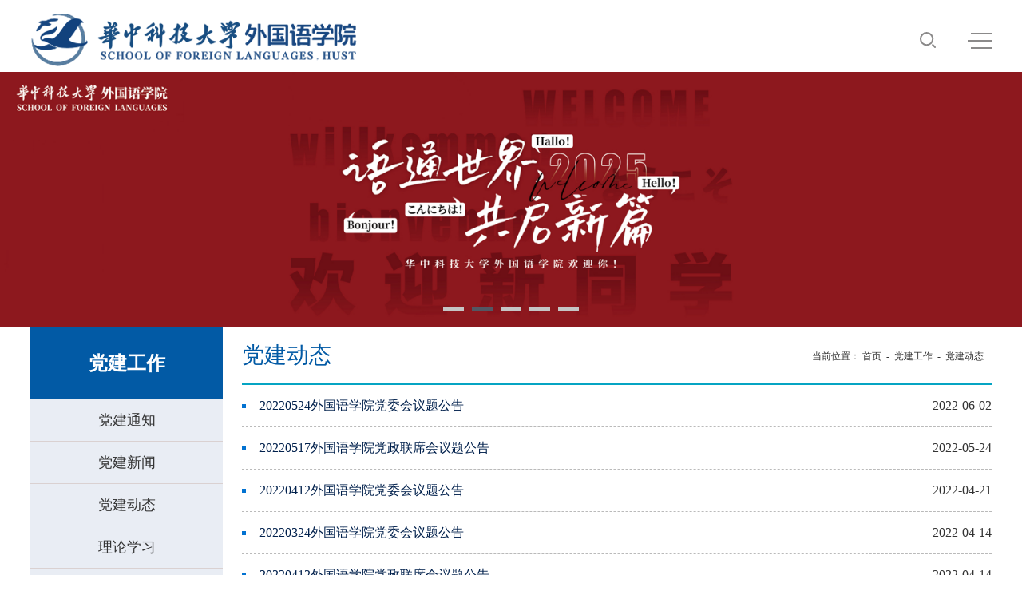

--- FILE ---
content_type: text/html
request_url: https://sfl.hust.edu.cn/djgz/djdt/8.htm
body_size: 6162
content:
<!DOCTYPE html>
<html>

    <head>
        <meta charset="utf-8" />
        <meta content="IE=edge" http-equiv="X-UA-Compatible">
        <meta name="viewport" content="width=device-width, initial-scale=1">
        <meta name="renderer" content="webkit">
        <meta content="IE=edge,chrome=1" http-equiv="X-UA-Compatible">
        
        <title>党建动态</title><META Name="keywords" Content="外国语学院,党建动态" />

        <link rel="icon" href="../../img/logo-32.ico" type="image/x-icon">
        <link rel="shortcut icon" href="../../img/logo-32.ico" type="image/x-icon">
        
        <link rel="stylesheet" href="../../css/base.css" />
        <link rel="stylesheet" href="../../css/style.css" />
        <link rel="stylesheet" type="text/css" href="../../css/media.css" />

        <script type="text/javascript" src="../../js/jquery.min.js"></script>
        <script type="text/javascript" src="../../js/set.js"></script>
        <script type="text/javascript" src="../../js/jquery.SuperSlide.js"></script>

    <!--Announced by Visual SiteBuilder 9-->
<link rel="stylesheet" type="text/css" href="../../_sitegray/_sitegray_d.css" />
<script language="javascript" src="../../_sitegray/_sitegray.js"></script>
<!-- CustomerNO:7765626265723230747f4757535b574200000001475c -->
<link rel="stylesheet" type="text/css" href="../../list.vsb.css" />
<script type="text/javascript" src="/system/resource/js/counter.js"></script>
<script type="text/javascript">_jsq_(1010,'/list.jsp',-1,1922438694)</script>
</head>

    <body>


        <!-- 头部 -->
        <div class="header">
            <div class="wal flex">

                <div class="logo ">
<!-- 网站logo图片地址请在本组件"内容配置-网站logo"处填写 -->
<a href="../../index.htm" title="外国语（新）"> <img src="../../img/name_logo_1003.png"></a></div>
                <div class="logo_right clearfix">
                    <div class="top_link fr"><script language="javascript" src="/system/resource/js/dynclicks.js"></script><script language="javascript" src="/system/resource/js/openlink.js"></script></div>
                    <div class="clear"></div>
                    <div class="search fr"><script type="text/javascript">
    function _nl_ys_check(){
        
        var keyword = document.getElementById('showkeycode1068128').value;
        if(keyword==null||keyword==""){
            alert("请输入你要检索的内容！");
            return false;
        }
        if(window.toFF==1)
        {
            document.getElementById("lucenenewssearchkey1068128").value = Simplized(keyword );
        }else
        {
            document.getElementById("lucenenewssearchkey1068128").value = keyword;            
        }
        var  base64 = new Base64();
        document.getElementById("lucenenewssearchkey1068128").value = base64.encode(document.getElementById("lucenenewssearchkey1068128").value);
        new VsbFormFunc().disableAutoEnable(document.getElementById("showkeycode1068128"));
        return true;
    } 
</script>
<form action="../../ss.jsp?wbtreeid=1010" method="post" id="au2a" name="au2a" onsubmit="return _nl_ys_check()" style="display: inline">
 <input type="hidden" id="lucenenewssearchkey1068128" name="lucenenewssearchkey" value=""><input type="hidden" id="_lucenesearchtype1068128" name="_lucenesearchtype" value="1"><input type="hidden" id="searchScope1068128" name="searchScope" value="0">
 <input name="showkeycode" id="showkeycode1068128" placeholder="请输入检索关键词..." class="inp" />
 <input type="submit" class="sub" value="搜索" />

</form><script language="javascript" src="/system/resource/js/base64.js"></script><script language="javascript" src="/system/resource/js/formfunc.js"></script>
</div>
                </div>
            </div>
        </div>
        <!--end-->

        <div class="navwrap">
            <div class="wal">
                <ul class="clearfix nav">    <li class="v1">
        <a href="../../index.htm">首页<span>Home</span></a>
    </li>
    <li class="v1">
        <a href="../../xygk/xyjj.htm">学院概况<span>About Us</span></a>
            <div class="down">
                <dl>
                        <dd><a href="../../xygk/xyjj.htm" class="s1">学院简介</a></dd>
                        <dd><a href="../../xygk/xrld.htm" class="s1">现任领导</a></dd>
                        <dd><a href="../../xygk/zzjg.htm" class="s1">组织机构</a></dd>
                        <dd><a href="../../xygk/scxz.htm" class="s1">素材下载</a></dd>
                        <dd><a href="../../xygk/lxwm.htm" class="s1">联系我们</a></dd>
                </dl>
            </div>
    </li>
    <li class="v1">
        <a href="../djtz.htm">党建工作<span>Party Affairs</span></a>
            <div class="down">
                <dl>
                        <dd><a href="../djtz.htm" class="s1">党建通知</a></dd>
                        <dd><a href="../djxw.htm" class="s1">党建新闻</a></dd>
                        <dd><a href="../djdt.htm" class="s1">党建动态</a></dd>
                        <dd><a href="../llxx.htm" class="s1">理论学习</a></dd>
                        <dd><a href="../rdxz.htm" class="s1">入党细则</a></dd>
                </dl>
            </div>
    </li>
    <li class="v1">
        <a href="../../szdw/szqk.htm">师资队伍<span>Faculty</span></a>
            <div class="down">
                <dl>
                        <dd><a href="../../szdw/js.htm" class="s1">教授</a></dd>
                        <dd><a href="../../szdw/fjs_fyjy.htm" class="s1">副教授/副研究员</a></dd>
                        <dd><a href="../../szdw/js1.htm" class="s1">讲师</a></dd>
                        <dd><a href="../../szdw/ltx.htm" class="s1">离退休</a></dd>
                </dl>
            </div>
    </li>
    <li class="v1">
        <a href="../../xyxs/yyx.htm">学院系所<span>Departments</span></a>
            <div class="down">
                <dl>
                        <dd><a href="../../xyxs/yyx.htm" class="s1">英语系</a></dd>
                        <dd><a href="../../xyxs/fyx.htm" class="s1">翻译系</a></dd>
                        <dd><a href="../../xyxs/ryx.htm" class="s1">日语系</a></dd>
                        <dd><a href="../../xyxs/dyx.htm" class="s1">德语系</a></dd>
                        <dd><a href="../../xyxs/fyx1.htm" class="s1">法语系</a></dd>
                        <dd><a href="../../xyxs/dxwyx.htm" class="s1">大学外语系</a></dd>
                        <dd><a href="../../xyxs/yywhx.htm" class="s1">语言文化系</a></dd>
                        <dd><a href="../../xyxs/yjzx.htm" class="s1">研究中心</a></dd>
                </dl>
            </div>
    </li>
    <li class="v1">
        <a href="../../bksjy/tzgg.htm">本科生教育<span>Undergraduates</span></a>
            <div class="down">
                <dl>
                        <dd><a href="../../bksjy/tzgg.htm" class="s1">通知公告</a></dd>
                        <dd><a href="../../bksjy/zyjs.htm" class="s1">专业介绍</a></dd>
                        <dd><a href="../../bksjy/jyjxdt.htm" class="s1">教育教学动态</a></dd>
                        <dd><a href="../../bksjy/jyjxcg.htm" class="s1">教育教学成果</a></dd>
                        <dd><a href="../../bksjy/xqkb.htm" class="s1">学期课表</a></dd>
                        <dd><a href="../../bksjy/ksap.htm" class="s1">考试安排</a></dd>
                        <dd><a href="../../bksjy/zlxz.htm" class="s1">资料下载</a></dd>
                </dl>
            </div>
    </li>
    <li class="v1">
        <a href="../../yjsjy/tzgg.htm">研究生教育<span>Postgraduates</span></a>
            <div class="down">
                <dl>
                        <dd><a href="../../yjsjy/tzgg.htm" class="s1">通知公告</a></dd>
                        <dd><a href="../../yjsjy/yjszs.htm" class="s1">研究生招生</a></dd>
                        <dd><a href="../../yjsjy/jyjxdt.htm" class="s1">教育教学动态</a></dd>
                        <dd><a href="../../yjsjy/jyjxcg.htm" class="s1">教育教学成果</a></dd>
                        <dd><a href="../../yjsjy/zlxz.htm" class="s1">资料下载</a></dd>
                </dl>
            </div>
    </li>
    <li class="v1">
        <a href="../../kyws/xstz.htm">科研外事<span>Research Affairs</span></a>
            <div class="down">
                <dl>
                        <dd><a href="../../kyws/xstz.htm" class="s1">学术通知</a></dd>
                        <dd><a href="../../kyws/xsdt.htm" class="s1">学术动态</a></dd>
                        <dd><a href="../../kyws/xscg.htm" class="s1">学术成果</a></dd>
                        <dd><a href="../../kyws/gjjl.htm" class="s1">国际交流</a></dd>
                </dl>
            </div>
    </li>
    <li class="v1">
        <a href="../../xsgz/xgdt.htm">学生工作<span>Student Affairs</span></a>
            <div class="down">
                <dl>
                        <dd><a href="../../xsgz/xgdt.htm" class="s1">学工动态</a></dd>
                        <dd><a href="../../xsgz/xzfc.htm" class="s1">学子风采</a></dd>
                        <dd><a href="../../xsgz/jyzx.htm" class="s1">就业资讯</a></dd>
                        <dd><a href="../../xsgz/jdkb.htm" class="s1">奖贷困补</a></dd>
                        <dd><a href="../../xsgz/gzzd.htm" class="s1">规章制度</a></dd>
                        <dd><a href="../../xsgz/cyxz.htm" class="s1">常用下载</a></dd>
                </dl>
            </div>
    </li>
    <li class="v1">
        <a href="">工会工作<span>Labour Union</span></a>
            <div class="down">
                <dl>
                        <dd><a href="../../ghgz/ghdt.htm" class="s1">工会动态</a></dd>
                        <dd><a href="../../ghgz/zdwj.htm" class="s1">制度文件</a></dd>
                        <dd><a href="../../ghgz/hdjj.htm" class="s1">活动集锦</a></dd>
                </dl>
            </div>
    </li>
    <li class="v1">
        <a href="../../xyzj/tzgg.htm">校友之家<span>Alumnus</span></a>
            <div class="down">
                <dl>
                        <dd><a href="../../xyzj/tzgg.htm" class="s1">通知公告</a></dd>
                        <dd><a href="../../xyzj/xydt.htm" class="s1">校友动态</a></dd>
                        <dd><a href="../../xyzj/xyfc.htm" class="s1">校友风采</a></dd>
                        <dd><a href="../../xyzj/cyxz.htm" class="s1">常用下载</a></dd>
                </dl>
            </div>
    </li>
</ul>
            </div>
        </div>
        <!--end-->
        <!-- 移动端头部s -->
        <div class="headerm flex ">

            <div class="logo flex-v-center">
              
<!-- 网站logo图片地址请在本组件"内容配置-网站logo"处填写 -->
<a href="../../index.htm" title="外国语（新）"> <img src="../../img/name_logo_1003.png"></a>

            </div>

            <div class="mobNavbtn  flex">
                <div class="flex-v-center searchwrap">
                    <a href="javascript:;" class="trans searchbtn toSearch2 flex-v-center"><img src="../../img/ser.svg" height="20"></a>

                </div>
                <div class="flex-v-center">
                    <button class="menu-btn">
                        <span class="line-1"></span><span class="line-2"></span><span class="line-3"></span>MENU
                    </button>
                </div>
            </div>
        </div>
        <div class="sermob"><script type="text/javascript">
    function _nl_ys_check2(){
       
        var keyword = document.getElementById('showkeycode10681312').value;
        if(keyword==null||keyword==""){
            alert("请输入你要检索的内容！");
            return false;
        }
        if(window.toFF==1)
        {
            document.getElementById("lucenenewssearchkey1068131").value = Simplized(keyword );
        }else
        {
            document.getElementById("lucenenewssearchkey1068131").value = keyword;           
        }
        var  base64 = new Base64();
        document.getElementById("lucenenewssearchkey1068131").value = base64.encode(document.getElementById("lucenenewssearchkey1068131").value);
        new VsbFormFunc().disableAutoEnable(document.getElementById("showkeycode10681312"));
        return true;
    }
</script>
<form action="../../ss.jsp?wbtreeid=1010" method="post" id="au5a" name="au5a" onsubmit="return _nl_ys_check2()" class="flex pore">
 <input type="hidden" id="lucenenewssearchkey1068131" name="lucenenewssearchkey" value=""><input type="hidden" id="_lucenesearchtype1068131" name="_lucenesearchtype" value="1"><input type="hidden" id="searchScope1068131" name="searchScope" value="0">


 <input name="showkeycode" id="showkeycode10681312" placeholder="搜索..." class="inp" type="text">
  <input type="submit" class="sub" value="" />
</form>  <span class="swiper-icons swi-close close">×</span>
</div>
        <div class="mobNav">
            <ul>

                <li>
                    <div class="navp flex"><a href="../../index.htm" title="首页">首页</a></div>

                </li>

              


                <li>
                    <div class="navp flex"><a href="../../xygk/xyjj.htm" title="学院概况">学院概况</a><i>+</i></div>
                    <div class="subNavm">

                    <a href="../../xygk/xyjj.htm" title="学院简介">学院简介</a>
                    <a href="../../xygk/xrld.htm" title="现任领导">现任领导</a>
                    <a href="../../xygk/zzjg.htm" title="组织机构">组织机构</a>
                    <a href="../../xygk/scxz.htm" title="素材下载">素材下载</a>
                    <a href="../../xygk/lxwm.htm" title="联系我们">联系我们</a>
                       
                    </div>
                </li>

              


                <li>
                    <div class="navp flex"><a href="../djtz.htm" title="党建工作">党建工作</a><i>+</i></div>
                    <div class="subNavm">

                    <a href="../djtz.htm" title="党建通知">党建通知</a>
                    <a href="../djxw.htm" title="党建新闻">党建新闻</a>
                    <a href="../djdt.htm" title="党建动态">党建动态</a>
                    <a href="../llxx.htm" title="理论学习">理论学习</a>
                    <a href="../rdxz.htm" title="入党细则">入党细则</a>
                       
                    </div>
                </li>

              


                <li>
                    <div class="navp flex"><a href="../../szdw/szqk.htm" title="师资队伍">师资队伍</a><i>+</i></div>
                    <div class="subNavm">

                    <a href="../../szdw/js.htm" title="教授">教授</a>
                    <a href="../../szdw/fjs_fyjy.htm" title="副教授/副研究员">副教授/副研究员</a>
                    <a href="../../szdw/js1.htm" title="讲师">讲师</a>
                    <a href="../../szdw/ltx.htm" title="离退休">离退休</a>
                       
                    </div>
                </li>

              


                <li>
                    <div class="navp flex"><a href="../../xyxs/yyx.htm" title="学院系所">学院系所</a><i>+</i></div>
                    <div class="subNavm">

                    <a href="../../xyxs/yyx.htm" title="英语系">英语系</a>
                    <a href="../../xyxs/fyx.htm" title="翻译系">翻译系</a>
                    <a href="../../xyxs/ryx.htm" title="日语系">日语系</a>
                    <a href="../../xyxs/dyx.htm" title="德语系">德语系</a>
                    <a href="../../xyxs/fyx1.htm" title="法语系">法语系</a>
                    <a href="../../xyxs/dxwyx.htm" title="大学外语系">大学外语系</a>
                    <a href="../../xyxs/yywhx.htm" title="语言文化系">语言文化系</a>
                    <a href="../../xyxs/yjzx.htm" title="研究中心">研究中心</a>
                       
                    </div>
                </li>

              


                <li>
                    <div class="navp flex"><a href="../../bksjy/tzgg.htm" title="本科生教育">本科生教育</a><i>+</i></div>
                    <div class="subNavm">

                    <a href="../../bksjy/tzgg.htm" title="通知公告">通知公告</a>
                    <a href="../../bksjy/zyjs.htm" title="专业介绍">专业介绍</a>
                    <a href="../../bksjy/jyjxdt.htm" title="教育教学动态">教育教学动态</a>
                    <a href="../../bksjy/jyjxcg.htm" title="教育教学成果">教育教学成果</a>
                    <a href="../../bksjy/xqkb.htm" title="学期课表">学期课表</a>
                    <a href="../../bksjy/ksap.htm" title="考试安排">考试安排</a>
                    <a href="../../bksjy/zlxz.htm" title="资料下载">资料下载</a>
                       
                    </div>
                </li>

              


                <li>
                    <div class="navp flex"><a href="../../yjsjy/tzgg.htm" title="研究生教育">研究生教育</a><i>+</i></div>
                    <div class="subNavm">

                    <a href="../../yjsjy/tzgg.htm" title="通知公告">通知公告</a>
                    <a href="../../yjsjy/yjszs.htm" title="研究生招生">研究生招生</a>
                    <a href="../../yjsjy/jyjxdt.htm" title="教育教学动态">教育教学动态</a>
                    <a href="../../yjsjy/jyjxcg.htm" title="教育教学成果">教育教学成果</a>
                    <a href="../../yjsjy/zlxz.htm" title="资料下载">资料下载</a>
                       
                    </div>
                </li>

              


                <li>
                    <div class="navp flex"><a href="../../kyws/xstz.htm" title="科研外事">科研外事</a><i>+</i></div>
                    <div class="subNavm">

                    <a href="../../kyws/xstz.htm" title="学术通知">学术通知</a>
                    <a href="../../kyws/xsdt.htm" title="学术动态">学术动态</a>
                    <a href="../../kyws/xscg.htm" title="学术成果">学术成果</a>
                    <a href="../../kyws/gjjl.htm" title="国际交流">国际交流</a>
                       
                    </div>
                </li>

              


                <li>
                    <div class="navp flex"><a href="../../xsgz/xgdt.htm" title="学生工作">学生工作</a><i>+</i></div>
                    <div class="subNavm">

                    <a href="../../xsgz/xgdt.htm" title="学工动态">学工动态</a>
                    <a href="../../xsgz/xzfc.htm" title="学子风采">学子风采</a>
                    <a href="../../xsgz/jyzx.htm" title="就业资讯">就业资讯</a>
                    <a href="../../xsgz/jdkb.htm" title="奖贷困补">奖贷困补</a>
                    <a href="../../xsgz/gzzd.htm" title="规章制度">规章制度</a>
                    <a href="../../xsgz/cyxz.htm" title="常用下载">常用下载</a>
                       
                    </div>
                </li>

              


                <li>
                    <div class="navp flex"><a href="" title="工会工作">工会工作</a><i>+</i></div>
                    <div class="subNavm">

                    <a href="../../ghgz/ghdt.htm" title="工会动态">工会动态</a>
                    <a href="../../ghgz/zdwj.htm" title="制度文件">制度文件</a>
                    <a href="../../ghgz/hdjj.htm" title="活动集锦">活动集锦</a>
                       
                    </div>
                </li>

              


                <li>
                    <div class="navp flex"><a href="../../xyzj/tzgg.htm" title="校友之家">校友之家</a><i>+</i></div>
                    <div class="subNavm">

                    <a href="../../xyzj/tzgg.htm" title="通知公告">通知公告</a>
                    <a href="../../xyzj/xydt.htm" title="校友动态">校友动态</a>
                    <a href="../../xyzj/xyfc.htm" title="校友风采">校友风采</a>
                    <a href="../../xyzj/cyxz.htm" title="常用下载">常用下载</a>
                       
                    </div>
                </li>

              
</ul>
        </div>
        <!-- 移动端头部e -->


        <!-- banner -->
        <div class="banner_wrap">    <div id="demo2" class="picBtnTop">

    <div class="bd">
        <ul>
                            <li>
                    <div class="pic">
                        <a href="" onclick="_addDynClicks(&#34;wbimage&#34;, 1922438694, 1011389)">
                            <div style="background: url(../../images/2025teachersday.png) center no-repeat; background-size: cover; filter: progid:DXImageTransform.Microsoft.AlphaImageLoader(src='../../images/2025teachersday.png', sizingMethod='scale');"></div>
                        </a>
                    </div>
                    <div class="bannertil">
                        
                    </div>
                </li>
                <li>
                    <div class="pic">
                        <a href="" onclick="_addDynClicks(&#34;wbimage&#34;, 1922438694, 1011358)">
                            <div style="background: url(../../images/2025-fall-banner.png) center no-repeat; background-size: cover; filter: progid:DXImageTransform.Microsoft.AlphaImageLoader(src='../../images/2025-fall-banner.png', sizingMethod='scale');"></div>
                        </a>
                    </div>
                    <div class="bannertil">
                        
                    </div>
                </li>
                <li>
                    <div class="pic">
                        <a href="" onclick="_addDynClicks(&#34;wbimage&#34;, 1922438694, 71034)">
                            <div style="background: url(../../images/2024zhuanyeluntan.jpg) center no-repeat; background-size: cover; filter: progid:DXImageTransform.Microsoft.AlphaImageLoader(src='../../images/2024zhuanyeluntan.jpg', sizingMethod='scale');"></div>
                        </a>
                    </div>
                    <div class="bannertil">
                        中国英汉语比较研究会外语学科发展研究专业委员会“新时代外语学科发展研究高层论坛”
                    </div>
                </li>
                <li>
                    <div class="pic">
                        <a href="" onclick="_addDynClicks(&#34;wbimage&#34;, 1922438694, 70924)">
                            <div style="background: url(../../images/youyiyuanhaibao.jpg) center no-repeat; background-size: cover; filter: progid:DXImageTransform.Microsoft.AlphaImageLoader(src='../../images/youyiyuanhaibao.jpg', sizingMethod='scale');"></div>
                        </a>
                    </div>
                    <div class="bannertil">
                        外国语学院·梅园
                    </div>
                </li>
                <li>
                    <div class="pic">
                        <a href="" onclick="_addDynClicks(&#34;wbimage&#34;, 1922438694, 70157)">
                            <div style="background: url(../../images/kouyifengcai.jpg) center no-repeat; background-size: cover; filter: progid:DXImageTransform.Microsoft.AlphaImageLoader(src='../../images/kouyifengcai.jpg', sizingMethod='scale');"></div>
                        </a>
                    </div>
                    <div class="bannertil">
                        口译风采·文明互鉴
                    </div>
                </li>
        </ul>
    </div>

    <div class="hd">
        <ul>
                <li></li>
                <li></li>
                <li></li>
                <li></li>
                <li></li>
        </ul>
    </div>

</div></div>
        <!-- end -->


        <div class="neiinner flex">
        <div class="nav_left ">
                <h2>



党建工作</h2>
            
                <ul><li><a href="../djtz.htm">党建通知</a> 


</li>




<li><a href="../djxw.htm">党建新闻</a> 


</li>




<li class="play"><a href="../djdt.htm">党建动态</a> 


</li>




<li><a href="../llxx.htm">理论学习</a> 


</li>




<li><a href="../rdxz.htm">入党细则</a> 


</li>




</ul>
            </div>
            
            
            <div class="nav_right">
                <div class="right_top clearfix">
                        <h3 class="fl">



党建动态</h3>
                        <p class="fr">当前位置：
        <a href="../../index.htm">首页</a>

        &nbsp;-&nbsp;
        <a href="../djtz.htm">党建工作</a>

        &nbsp;-&nbsp;
        <a href="../djdt.htm">党建动态</a>
</p>
                    </div>
                    
                    <div class="list">

<script language="javascript" src="/system/resource/js/centerCutImg.js"></script><script language="javascript" src="/system/resource/js/ajax.js"></script>           <ul>
                        
                            

<li id="line_u12_0">
                                <a href="../../info/1010/1998.htm">20220524外国语学院党委会议题公告</a>
                                <div class="date">2022-06-02</div>
                            </li>
                            
    
<li id="line_u12_1">
                                <a href="../../info/1010/1999.htm">20220517外国语学院党政联席会议题公告</a>
                                <div class="date">2022-05-24</div>
                            </li>
                            
    
<li id="line_u12_2">
                                <a href="../../info/1010/2000.htm">20220412外国语学院党委会议题公告</a>
                                <div class="date">2022-04-21</div>
                            </li>
                            
    
<li id="line_u12_3">
                                <a href="../../info/1010/2001.htm">20220324外国语学院党委会议题公告</a>
                                <div class="date">2022-04-14</div>
                            </li>
                            
    
<li id="line_u12_4">
                                <a href="../../info/1010/2002.htm">20220412外国语学院党政联席会议题公告</a>
                                <div class="date">2022-04-14</div>
                            </li>
                            
    
<li id="line_u12_5">
                                <a href="../../info/1010/2003.htm">202203015外国语学院党政联席会议题公告</a>
                                <div class="date">2022-03-18</div>
                            </li>
                            
    
<li id="line_u12_6">
                                <a href="../../info/1010/2004.htm">20220301外国语学院党政联席会议题公告</a>
                                <div class="date">2022-03-09</div>
                            </li>
                            
    
<li id="line_u12_7">
                                <a href="../../info/1010/2005.htm">20220301外国语学院党委会议题公告</a>
                                <div class="date">2022-03-09</div>
                            </li>
                            
    
<li id="line_u12_8">
                                <a href="../../info/1010/2006.htm">20220222外国语学院党政联席会议题公告</a>
                                <div class="date">2022-03-09</div>
                            </li>
                            
    
<li id="line_u12_9">
                                <a href="../../info/1010/2007.htm">20220222外国语学院党委会议题公告</a>
                                <div class="date">2022-03-09</div>
                            </li>
                            
    
<li id="line_u12_10">
                                <a href="../../info/1010/2008.htm">20220117外国语学院党政联席会议题公告</a>
                                <div class="date">2022-02-11</div>
                            </li>
                            
    
<li id="line_u12_11">
                                <a href="../../info/1010/2009.htm">20220117外国语学院党委会议题公告</a>
                                <div class="date">2022-02-11</div>
                            </li>
                            
    
<li id="line_u12_12">
                                <a href="../../info/1010/2010.htm">20220112外国语学院党委会议题公告</a>
                                <div class="date">2022-02-11</div>
                            </li>
                            
    
<li id="line_u12_13">
                                <a href="../../info/1010/2011.htm">20211214外国语学院党政联席会议题公告</a>
                                <div class="date">2021-12-20</div>
                            </li>
                            
    
<li id="line_u12_14">
                                <a href="../../info/1010/2012.htm">20211130外国语学院党政联席会议题公告</a>
                                <div class="date">2021-12-20</div>
                            </li>
                            
    
<li id="line_u12_15">
                                <a href="../../info/1010/2013.htm">20211116外国语学院党政联席会议题公告</a>
                                <div class="date">2021-12-20</div>
                            </li>
                            
    
<li id="line_u12_16">
                                <a href="../../info/1010/2014.htm">20211111外国语学院党政联席会议题公告</a>
                                <div class="date">2021-12-20</div>
                            </li>
                            
    
<li id="line_u12_17">
                                <a href="../../info/1010/2015.htm">20211111外国语学院党委会议题公告</a>
                                <div class="date">2021-12-20</div>
                            </li>
                            
    
</ul>
                  <link rel="stylesheet" Content-type="text/css" href="/system/resource/css/pagedown/sys.css"><div class="pb_sys_common pb_sys_full pb_sys_style4" style="margin-top:10px;text-align:center;"><span class="p_pages"><span class="p_first p_fun"><a href="../djdt.htm">首页</a></span><span class="p_prev p_fun"><a href="9.htm">上页</a></span><span class="p_no"><a href="../djdt.htm">1</a></span><span class="p_dot">...</span><span class="p_no"><a href="10.htm">8</a></span><span class="p_no"><a href="9.htm">9</a></span><span class="p_no_d">10</span><span class="p_no"><a href="7.htm">11</a></span><span class="p_no"><a href="6.htm">12</a></span><span class="p_dot">...</span><span class="p_no"><a href="1.htm">17</a></span><span class="p_next p_fun"><a href="7.htm">下页</a></span><span class="p_last p_fun"><a href="1.htm">尾页</a></span></span></div><script>_showDynClickBatch(['dynclicks_u12_1998','dynclicks_u12_1999','dynclicks_u12_2000','dynclicks_u12_2001','dynclicks_u12_2002','dynclicks_u12_2003','dynclicks_u12_2004','dynclicks_u12_2005','dynclicks_u12_2006','dynclicks_u12_2007','dynclicks_u12_2008','dynclicks_u12_2009','dynclicks_u12_2010','dynclicks_u12_2011','dynclicks_u12_2012','dynclicks_u12_2013','dynclicks_u12_2014','dynclicks_u12_2015'],[1998,1999,2000,2001,2002,2003,2004,2005,2006,2007,2008,2009,2010,2011,2012,2013,2014,2015],"wbnews", 1922438694)</script></div>
    </div></div>



         <div class="footer">
            <div class="wal clearfix">
                <div class="contact fl">
                    <h3>联系我们&nbsp;&nbsp;<span style="font-size: 16px;"><a href="../../info/1002/6342.htm" style="color: white;">更多联系方式&gt;&gt;</a>&nbsp;&nbsp;</span></h3>
                    
                    <div>
                        <script language="javascript" src="/system/resource/js/news/mp4video.js"></script>
<p> <span style="font-size: 16px;">地址：湖北省武汉市洪山区珞喻路1037号</span> </p> 
<p> <span style="font-size: 16px;">&nbsp;&nbsp;&nbsp;&nbsp;&nbsp;&nbsp;&nbsp;&nbsp;&nbsp; 华中科技大学逸夫科技楼南楼314室</span> </p> 
<p> <span style="font-size: 16px;">邮编：430074</span>&nbsp; &nbsp; &nbsp; <span style="font-size: 16px;">电话：027-87558286</span>&nbsp;&nbsp; &nbsp; <span style="font-size: 16px;">邮箱：<a href="mailto:wgyxy@hust.edu.cn" style="color: white;">wgyxy@hust.edu.cn</a></span> </p>
                    </div>
                </div>
                <div class="links fl">
                    <h3>友情链接</h3>
                    <ul class="clearfix">
                        <li><a href="https://www.hust.edu.cn/" onclick="_addDynClicks(&#34;wburl&#34;, 1922438694, 81408)" target="_blank">华中科技大学</a>
                        </li>

                        
<li><a href="http://www.lib.hust.edu.cn/" onclick="_addDynClicks(&#34;wburl&#34;, 1922438694, 81409)" target="_blank">图书馆</a>
                        </li>

                        
<li><a href="http://ugs.hust.edu.cn/index.htm" onclick="_addDynClicks(&#34;wburl&#34;, 1922438694, 81410)" target="_blank">本科生院</a>
                        </li>

                        
<li><a href="http://gs.hust.edu.cn/" onclick="_addDynClicks(&#34;wburl&#34;, 1922438694, 81411)" target="_blank">研究生院</a>
                        </li>

                        
<li><a href="http://xgh.hust.edu.cn/" onclick="_addDynClicks(&#34;wburl&#34;, 1922438694, 81412)" target="_blank">校工会</a>
                        </li>

                        
<li><a href="http://wenkechu.hust.edu.cn/" onclick="_addDynClicks(&#34;wburl&#34;, 1922438694, 81445)" target="_blank">文科处</a>
                        </li>

                        
<li><a href="http://fiscal.hust.edu.cn/" onclick="_addDynClicks(&#34;wburl&#34;, 1922438694, 81446)" target="_blank">财务处</a>
                        </li>

                        
<li><a href="http://one.hust.edu.cn/" onclick="_addDynClicks(&#34;wburl&#34;, 1922438694, 81441)" target="_blank">统一信息门户</a>
                        </li>

                        
<li><a href="http://hub.hust.edu.cn/" onclick="_addDynClicks(&#34;wburl&#34;, 1922438694, 81442)" target="_blank">HUB系统</a>
                        </li>

                        
<li><a href="https://mail.hust.edu.cn/" onclick="_addDynClicks(&#34;wburl&#34;, 1922438694, 81443)" target="_blank">电子邮件系统</a>
                        </li>

                        
<li><a href="http://mydata.hust.edu.cn/" onclick="_addDynClicks(&#34;wburl&#34;, 1922438694, 81444)" target="_blank">一张表</a>
                        </li>

                        

                    </ul>
                </div>
                <div class="code fr">
                        
<img src="../../img/mengwaiyuanerweima.jpg">
<p>微信公众号</p>

                </div>
            </div>
        </div>

        <div class="copy">
            <p>
                <!-- 版权内容请在本组件"内容配置-版权"处填写 -->
<p>Copyright © 2022 华中科技大学外国语学院 &nbsp;地址：湖北省武汉市洪山区珞喻路1037号</p>
            </p>
        </div>

        <script type="text/javascript" src="../../js/lib.js"></script>

        <script>
            jQuery("#demo2").slide({
                mainCell: ".bd ul",
                effect: "leftLoop",
                autoPlay: true,
                triggerTime: 0,
                vis: "auto",
            });
            jQuery("#demo3").slide({
                mainCell: ".bd ul",
                effect: "leftLoop",
                autoPlay: true,
                triggerTime: 0,
                vis: "auto",
            });

            $(function() {
                function tabs(tabTit, on, tabCon) {
                    $(tabTit).children().hover(function() {
                        $(this).addClass(on).siblings().removeClass(on);
                        var index = $(tabTit).children().index(this);

                        $(tabCon).children().eq(index).show().siblings().hide();


                    });
                };
                tabs(".tab-hd", "active", ".tab-bd");
            });
        </script>

    </body>

</html>


--- FILE ---
content_type: text/css
request_url: https://sfl.hust.edu.cn/css/style.css
body_size: 5168
content:
@charset "utf-8";


.wal {
	max-width: 16rem;
	margin: 0 auto;
}
.neiinner {max-width:14rem;margin: 0 auto;}


/* 首页底部按钮列表组件 */
.tool{
	width:23%;
	background:#fff;
	margin-bottom: 0px;
	text-align: left;
	padding: 0.2rem;
	box-sizing: border-box;
	box-shadow: 0 0 10px #ccc;
}
.tool a {
    width: 100%;
    display: flex;
    align-items: center;
}
.tool img {
    display: inline-block;
    width: 72px;
    height: 72px;
    text-indent: -9999em;
    white-space: nowrap;
}
.tool .tool_title{
    font-size: 32px;
    text-align: left;
    margin-left: 16px;
}
.tool .tool_subtitle{
    font-size: 24px;
    text-align: left;
    margin-left: 16px;
    margin-top: 12px;
    color: grey;
}



/* 头部*/
.header {
	width: 100%;
	overflow: hidden;
}

.header {
	padding: 20px 0;
}

.search {
	line-height: 45px;
	margin-top: 20px;
}

.search input {
	outline: none;
	border: none;
}

.search .inp {
	background: none;
	text-indent: 15px;
	color: #333333;
	width: 220px;
	float: left;
	height: 43px;
	border: 1px solid #C1C1C1;
}

.search .sub {
	float: left;
	width: 65px;
	height: 45px;
	font-size: 18px;
	background-color: #6d747e;
	color: #FFFFFF;
}

.top_link a,
.top_link {
	font-size: 18px;
	padding: 0 10px;
}






/*导航*/
/*nav*/
.navwrap {
	background: url(../img/menubg.gif) repeat-x;
	background-size: cover;
}

.nav {
	position: relative;
	z-index: 9;
	width: 100%;
}

.nav li {
	width: 8.3%;
	height: 80px;
	/* height: 60px; */
	/* line-height: 60px; */
	border-right: solid 0px #3d424b;
	border-left: solid 0px #767b83;
	float: left;
	transition: all 0.3s ease-in-out;
	-webkit-transition: all 0.3s ease-in-out;
	-moz-transition: all 0.3s ease-in-out;
	-ms-transition: all 0.3s ease-in-out;
	-o-transition: all 0.3s ease-in-out;
}

.nav li:last-child {
	background: none;
}

.nav li>a {
	font-size: 24px;
	text-align: center;
	display: block;
	font-weight: normal;
	color: #FFFFFF;
	padding: 5px 0;
	padding-top: 16px;
}
.nav li>a span{
	display:block;
	font-size: 14px;
	padding-top: 8px;
}
.nav li:hover {
	background-color: #767b83;
}

.nav .v1 {
	display: block;
	text-align: center;
	position: relative
}

.nav .v1:hover .down {
	opacity: 1;
	visibility: visible;
	transition: opacity 0.5s ease;
	-webkit-transition: opacity 0.5s ease;
	-moz-transition: opacity 0.5s ease;
	-o-transition: opacity 0.5s ease;
}


.nav>li>a::before {
	content: "";
	background-color: #025aa5;
	position: absolute;
	bottom: 0px;
	width: 0px;
	height: 0px;
	left: 57%;
	-webkit-transition: all 0.2s ease-in-out;
	-moz-transition: all 0.2s ease-in-out;
	-ms-transition: all 0.2s ease-in-out;
	-o-transition: all 0.2s ease-in-out;
	transition: all 0.2s ease-in-out;
}


.nav>li.on>a::before {
	width: 100%;
	height: 3px;
	left: 0px;
}

.nav .down {
	position: absolute;
	width: 100%;
	min-width: 160px;
	z-index: 99;
	top: 100%;
	background: #ffffff;
	overflow: hidden;
	left: 50%;
	opacity: 0;
	visibility: hidden;
	/* margin-left:-70px; */
	transform: translate(-50%, 0);
	-webkit-transform: translate(-50%, 0);
	-moz-transform: translate(-50%, 0);
	-ms-transform: translate(-50%, 0);
	-o-transform: translate(-50%, 0);
}

.nav .down dl {
	position: relative;
}

.nav .down dd {
	margin-bottom: 0px;
	text-align: center;
	padding: 0px 0.2rem;
	box-sizing: border-box;
}

.nav .down dd:hover {
	background: #767b83;
}

.nav .down dd:hover a {
	color: #ffffff;
}

.nav .down dd a {
	font-size: 14px;
}

.nav .down .s1 {
	font-size: 0.15rem;
	color: #333333;
	/* font-weight: bold; */
	line-height: 1.5em;
	display: block;
	padding-bottom: 8px;
	padding-top: 8px;
	position: relative
}


/* 手机 */
.flex {
	display: flex;
	justify-content: space-between;
	flex-wrap: wrap
}

.flex-left {
	display: flex;
	flex-wrap: wrap
}

.flex-center {
	display: flex;
	flex-wrap: wrap;
	justify-content: center
}

.flex-right {
	display: flex;
	flex-wrap: wrap;
	justify-content: flex-end
}

.flex-v-center {
	display: -webkit-flex;
	display: flex;
	flex-direction: column;
	justify-content: center
}

.flex-v {
	display: -webkit-flex;
	display: flex;
	flex-direction: column;
	justify-content: space-between
}

.flex-v-bottom {
	display: -webkit-flex;
	display: flex;
	align-items: flex-end;
	flex-wrap: wrap;
	justify-content: left
}

.menu-btn {
	overflow: hidden;
	margin-left: 35px;
	width: 30px;
	height: 30px;
	background: 0 0;
	text-indent: -5260px;
	opacity: 1;
	position: relative;
	z-index: 999
}

.menu-btn .line-1,
.menu-btn .line-2,
.menu-btn .line-3 {
	position: absolute;
	top: 50%;
	display: block;
	right: 0;
	width: 30px;
	height: 2px;
	background: #8b8a8a;
	transition: all .4s cubic-bezier(.165, .84, .44, 1) 0s;
	transition-property: transform, width, margin, background-color
}

.menu-btn .line-1 {
	margin-top: -9px;
	width: 26px
}

.menu-btn .line-3 {
	margin-top: 9px;
	width: 26px
}

.drawerMenu-open .menu-btn .line-1 {
	visibility: hidden
}

.drawerMenu-open .menu-btn .line-2 {
	margin-top: 0 !important;
	width: 28px;
	-webkit-transform: rotate(45deg);
	transform: rotate(45deg)
}

.drawerMenu-open .menu-btn .line-3 {
	margin-top: 0 !important;
	width: 28px;
	-webkit-transform: rotate(-45deg);
	transform: rotate(-45deg)
}

.searchbtn {
	width: 30px;
	text-align: center;
	line-height: 40px
}

.searchbtn i {
	color: #c80d17;
	font-size: 18px
}

.mobNav {
	position: fixed;
	top: 90px;
	left: 0;
	right: 0;
	bottom: 0;
	background: rgba(255, 255, 255, 1);
	z-index: 98;
	padding: 20px 6% 20px;
	display: none
}

.mobNav ul {
	max-height: 70vh;
	overflow: auto
}

.mobNav ul::-webkit-scrollbar {
	display: none
}

.mobNav ul li {
	padding: 15px 0;
	border-bottom: 1px solid #ddd
}

.mobNav ul li .navp a {
	font-size: 16px;
	color: #333333;
	font-weight: 700;
	background-size: auto 100%
}

.mobNav ul li .navp i {
	display: block;
	width: 16px;
	font-size: 30px;
	/* font-weight: lighter; */
	transition: .3s;
	color: #333333;
	transform-origin: center;
	margin-right: 5px;
	height: 16px;
	background-size: 16px 16px
}

.mobNav ul li.on .navp i {
	transform: rotate(-45deg)
}

.mobNav ul li .subNavm {
	margin-top: 10px;
	padding-left: 10px;
	display: none
}

.mobNav ul li .subNavm a {
	display: block;
	line-height: 36px;
	font-size: 16px
}

.mobNav .toplink {
	margin-bottom: 10px;
}

.mobNav .toplink:after {
	clear: both;
	content: ' ';
	display: block
}

.mobNav .toplink a i {
	font-size: 24px
}

.mobNav .toplink a {
	height: 36px;
	float: left;
	display: block;
	line-height: 36px;
	font-size: 13px;
	text-align: center;
	width: 23%;
	transition: .3s;
	color: #333;
	margin: 0 3px;
	border-bottom: 1px solid #ddd;
}

.mobNav .toplink a span {
	width: 100px;
	height: 100px;
	background: #fff;
	top: 100%;
	left: -15px;
	position: absolute;
	z-index: 10;
	padding: 3px;
	display: none
}

.mobNav .toplink a:hover span {
	display: block
}

.headerm {
	display: none;
	position: fixed;
	left: 0;
	right: 0;
	top: 0;
	z-index: 99;
	background: #fff;
	height: 90px;
	padding-right: 3%;
	padding-left: 3%;
}

.headerm .logo img {
	/* height: 85px; */
	/* width: auto; */
}

.sermob {
	position: fixed;
	width: 100%;
	padding: 10px;
	box-sizing: border-box;
	top: 90px;
	right: 0;
	z-index: 66;
	background: #fff;
	display: none
}

.sermob .inp {
	width: calc(100% - 100px);
	height: 40px;
	line-height: 40px;
	padding: 0 40px 0 10px;
	font-size: 14px;
	color: #444;
	background: 0 0;
	border: 1px solid #eee
}

.sermob .sub {
	display: block;
	cursor: pointer;
	position: absolute;
	right: 59px;
	top: 10px;
	height: 40px;
	width: 40px;
	border: none;
	/* border-radius:50%; */
	overflow: hidden;
	font-size: 14px;
	color: #8f0e16;
	background: url(../img/ser.svg) center no-repeat #e2dfdf;
	background-size: 20px 20px
}

.sermob .close {
	position: absolute;
	right: 15px;
	top: 7px;
	font-size: 36px;
	width: 20px;
	height: 40px;
	-webkit-transition: .5s;
	transition: .5s;
	/* font-size:20px; */
	color: #888;
	cursor: pointer;
	line-height: 42px
}









/* banner */
/**主页banner开始**/
.banner_wrap {
	position: relative;
	width: 100%;
}

.banner_wrap .picBtnTop .bd {
	position: relative;
	z-index: 0;
}

.banner_wrap .picBtnTop .bd li {
	position: relative;
	zoom: 1;
	vertical-align: middle;
}

.banner_wrap .picBtnTop .bd li .pic {
	position: relative;
	z-index: 0;
	overflow: hidden;
}

.banner_wrap .picBtnTop .bd li .pic div {
	width: 100%;
	vertical-align: middle;
	height: 25vw;
}

.banner_wrap .picBtnTop .bannertil {
	font-size: 0.24rem;
	position: absolute;
	z-index: 2;
	color: #FFFFFF;
	left: 5%;
	font-weight: bold;
	/* ldh 2024-03-18 Change: */
	bottom: 0.48rem;
	width: 90%;
	/* ldh 2024-03-18 Add: */
	text-shadow: 1px 1px 2px black;	/* offset-x | offset-y | blur-radius | color */
	text-align: center;
}

.banner_wrap .picBtnTop .hd {
	position: absolute;
	left: 50%;
	bottom: 20px;
	z-index: 2;
	transform: translate(-50%, 0);
	-webkit-transform: translate(-50%, 0);
	-moz-transform: translate(-50%, 0);
	-ms-transform: translate(-50%, 0);
	-o-transform: translate(-50%, 0);
}

.banner_wrap .picBtnTop .hd ul li {
	width: 26px;
	float: left;
	height: 6px;
	margin: 0px 5px;
	color: transparent;
	background: #c5c5c5;
}

.banner_wrap .picBtnTop .hd ul li img {
	width: 100%;
	height: 100%;
}

.banner_wrap .picBtnTop .hd ul li.on {
	background: #535763;
}

.banner_wrap .picBtnTop .prev,
.banner_wrap .picBtnTop .next {
	width: 35px;
	height: 55px;
	top: 38%;
	position: absolute;
}

.banner_wrap .picBtnTop .prev {
	left: 50px;
	background: url(../img/barleft.png) no-repeat left top;
}

.banner_wrap .picBtnTop .next {
	right: 50px;
	background: url(../img/barright.png) no-repeat left top;
}



/* 新闻 */
.main1 {
	background-color: #e7eaef;
	padding: 0.4rem 0;
}

.news_title h2 {
	font-size: 36px;
	color: #071f4b;
	height: 45px;
	line-height: 45px;
}
.news_title h2 span{font-size: 26px;color: #9c9797;padding-left: 15px;}
.news_title a {
	font-size: 17px;
	line-height: 45px;
}

.news_left {
	max-width: 7.5rem;
	width: 47%;
	position: relative;
	margin-top: 30px;
}

.news_left .pic div {
	height: 4.7rem;
}

.news_left .bd ul li {
	position: relative;
}

.news_left .bannertil {
	/* position: absolute; */
	bottom: 0;
	left: 0;
	width: 100%;
	background-color: #15589f;
	box-sizing: border-box;
	padding: 8px 25px;
}
.news_left .bannertil h1{
	width: 78%;
	color: #FFFFFF;
	font-size: 18px;
	line-height:1.5;
	overflow: hidden;
	text-overflow: ellipsis;
	white-space: nowrap;
}
.news_left .bannertil p{
	color:#ffffff;
	display: -webkit-box;
	-webkit-line-clamp: 2;
	-webkit-box-orient: vertical;
	overflow: hidden;
	line-height: 1.5;
	margin-top: 6px;
}
.news_left .hd {
	position: absolute;
	bottom: 74px;
	right: 16px;
}

.news_left .hd li {
	width: 10px;
	height: 10px;
	display: inline-block;
	margin: 0 5px;
	background-color: #FFFFFF;
	border-radius: 50%;
}

.news_left .hd li.on {
	background-color: #f1570d;
}





.news_right {
	width: 51%;
	margin-top: 30px;
}

.xyxwy {
	width: 100%;
}

.xyxwy li {
	width: 100%;
	float: left;
	/* height: 0.5rem; */
	margin-bottom: 0.2rem;
	padding: 0px;
	position: relative;
}

.xyxwy li p {
	/* writing-mode: lr-tb; */
	/* transform: rotateZ(90deg); */
	position: absolute;
	top: 0px;
	background: #15589f;
	/* margin-top: 20px;
	margin-left: 20px; */
	line-height: 30px;
	/* padding: 0px 10px; */
	color: rgb(255, 255, 255);
}

.xyxwy li a {
	display: block;
	background: rgb(255, 255, 255);
	border-top: 5px solid rgb(21, 88, 159);
	/* margin-left: 8%; */
	/* height: 2.1rem; */
	padding: 0px;	/*20px*/
	padding-left: 110px;
	padding-right: 20px;
}

.xyxwbt {
	font-size: 18px;
	/* font-weight: bold; */
	line-height: 1.5;
	/* display: -webkit-box; */
	/* -webkit-line-clamp: 2; */
	/* -webkit-box-orient: vertical; */
	overflow: hidden;
	width: 100%;
	overflow: hidden;
	text-overflow: ellipsis;
	white-space: nowrap;
	padding-top: 0.1rem; /*0.35rem*/
	padding-bottom: 0.1rem;
}

.xyxwzy {
	font-size: 14px;
	font-weight: bold;
	color: rgb(102, 102, 102);
	margin-top: 10px;
	display: -webkit-box;
	-webkit-line-clamp: 3;
	-webkit-box-orient: vertical;
	overflow: hidden;
}
.xyxwy li a:hover .xyxwbt{
	color: rgb(21, 88, 159);
}









/* 通知公告*/
.main2 {
	background: url(../img/bodybg1.jpg) repeat-y center;
	width: 100%;
	/* padding: 0.4rem 0px; */
	padding-top: 0.4rem;
	padding-bottom: 0.4rem;
	overflow: hidden;
}

.main2 .news_title {
	/* height: 75px; */
	margin-bottom: 25px;
	/* line-height: 70px; */
	/* padding-bottom: 10px; */
	/* text-align: center; */
}

.main2 .news_title>h2 {
	color: #fff;
	/* height: 75px; */
	font-size: 36px;
	font-weight: normal;
}

.main2 .news_title {
	/* position: relative; */
	/* padding-top: 0.4rem; */
	margin-top: 25px;
}.main2 .news_title span{color: #e8e6e6;/* display: block; *//* position: absolute; *//* text-align: center; *//* padding-top: 20px; *//* left: 50%; *//* font-size: 26px; *//* bottom: 0; */}

.notice {
	margin-top: 35px;
}

.tab-hd {
	width: 80%;
	margin: 40px auto;
}

.tab-hd li {
	float: left;
	color: #FFFFFF;
	padding: 3px 18px;
	border: 1px solid #fff;
	border-radius: 15px;
	font-size: 16px;
}

.tab-hd .active {
	background-color: #fff;
	color: #333;
}

.option li {
	float: left;
	width: 23.5%;
	/* margin-right: 2%; */
	background-color: #fff;
	margin-bottom: 30px;
	min-height: 164px;
	max-height: 164px;
}

.option .news_last {
	margin-right: 0;
}

.option li a {
	display: block;
	color: #333;
	margin: 20px;
}

.option li h3 {
	padding: 3px 13px;
	color: #fff;
	background-color: #960218;
	font-weight: normal;
	font-size: 16px;
}

.date2 {
	color: #960218;
}

.option li h2 {
	font-size: 16px;
	color: #333;
	font-weight: normal;
	line-height: 28px;
	margin: 20px 0px;
}


.option li a:hover h2 {
	color: #004398;
}

.tab-bd .more {
	color: #FFFFFF;
	margin-top: 15px;
	text-align: center;
	font-size: 17px;
	/* font-weight: bold; */
	display: block;
	position: absolute;
	right: 0;
	top: -155px;
}

.tab-bd>li {
	display: none;
	width: 100%;
	position: relative;
	display: none;

}

.tab-bd .thisclass {
	display: block;
}




.main3{
	padding: 0.3rem;
	background-color: #e7eaef;
	padding-bottom: 0.6rem;
	padding-top: 0.4rem;
}
.main3 .news_title h2{
    color: #a62627;
}
.zhuan_title {
	position: relative;
}
.zhuan_title::before{
	content: "";
	position: absolute;
	width: 100%;
	height: 8px;
	background-color: #ececec;
	left: 0;
	top: 50%;
	transform: translate(0%, -50%);
	-webkit-transform: translate(0%, -50%);
	-moz-transform: translate(0%, -50%);
	-ms-transform: translate(0%, -50%);
	-o-transform: translate(0%, -50%);
}
.zhuan_title h2{
	font-size: 26px;
	color: #333;
	position: relative;
	z-index: 2;
	line-height: 88px;
	padding-right: 25px;
	background-color: #FFFFFF;
}
.zhuan_title h2 img{padding-right: 25px;}
.zhuan_title a{
	color: #a62627;
	font-size: 16px;
	background-color: #FFFFFF;
	margin-right: 25px;
	padding: 0 15px;
	position: relative;
	z-index: 2;
	line-height: 85px;
}
.zhuan_list>div{
	width: 31%;
	margin-top: 30px;
	background: #ffffff;
}
.zhuan_img a,.zhuan_img a span{display: block;width: 100%;height: 2.5rem;}
.zhuan_img a span{
	background-position: center;
	background-repeat: no-repeat;
	background-size: cover;
}
.zhuanlan{
	background-color: #a62627;
	width: 180px;
	height: 50px;
	line-height: 50px;
	margin: 0 auto;
	margin-top: -25px;
	position: relative;
	z-index: 2;
	color: #FFFFFF;
	text-align: center;
	font-size: 18px;
}
.zhuanname a{
	font-size: 18px;
	line-height: 1.5;
	display: block;
	margin-top: 40px;
	padding: 0 10px;
	box-sizing: border-box;
	padding-bottom: 10px;
}


.main4 {
	background: url(../img/bodybg1.jpg) repeat-y center;
	width: 100%;
	/* padding: 0.4rem 0px; */
	padding-bottom: 0.1rem;
	padding-top: 0.4rem;
	overflow: hidden;}












/* 页尾 */
.footer {
	color: #FFFFFF;
	padding: 30px 0;
	/* margin-top: 0.8rem; */
	background: url(../img/footerbg.png) repeat-y center;
}
.links, .contact{
	width: 44%;
}

.links .width{width:25%;}
.links ul li{
	float: left;
	/* width: 16%; */
	margin-right: 7%;
	margin-top: 15px;
	overflow: hidden;
	text-overflow: ellipsis;
	white-space: nowrap;
}
.links ul li a{
	color: #fff;
	font-size: 16px;
}
.links h3,.contact h3{
	font-size: 20px;
	font-weight: normal;
	
}
.contact h3{
	margin-bottom: 15px;
}
.contact p{
	margin-top: 15px;
}
.code img{width:110px;height:110px;}
.code p{font-size:16px;color:#fff;text-align:center;margin-top:10px;}
.yu a{
	width: 240px;
	height: 60px;
	display: block;
	border: 1px solid #FFFFFF;
	color: #FFFFFF;
	line-height: 60px;
	text-align: center;
	margin-top: 30px;
}
.copy{
	line-height: 60px;
	color: #FFFFFF;
	background-color: #960218;
	text-align: center;
}





.nav_left {
	/* margin-top: 90px; */
	max-width: 280px;
	width: 20%;
	position: relative;
	z-index: 2;
}

.nav_left>h2 {
	font-size: 24px;
	text-align: center;
	height: 90px;
	line-height: 90px;
	color: #fff;
	background-color: #025aa5;
}


.nav_left ul li>a {
	font-size: 18px;
	display: block;
	text-align: center;
	padding:15px 0;
	/* line-height: 59px; */
	box-sizing: border-box;
	color: #333;
	/* border-left: 4px solid #16529f; */
	background-color: #e9edf4;
}
.nav_left ul li{border-bottom: 1px solid #dad1d1;}
.nav_left ul li:hover >a {
	color: #fff;
	border-left: none;
	background-color: #025aa5;
}
.nav_left ul li dl dd{
	background-color: #e9edf4;
	text-align:center;
	padding: 8px 0;
}
.nav_left ul li dl dd a{font-size:15px;}
.nav_left .act a{
	border-left: none;
	background-color: #025aa5;
	color: #fff;
}
.nav_left dl{display:none;}
.nav_left .play dl{display:block;}





/*右侧*/
.nav_right {
	width: 78%;
	max-width: 1040px;
	/* padding: 30px; */
	background-color: #fff;
	margin-bottom: 65px;
}

/* .right_inner {
	margin: 20px 25px;
} */

.right_top {
	border-bottom: 2px solid #05a4c3;
	/* margin-top: 20px; */
}

.right_top>h3 {
	font-size: 28px;
	color: #025aa5;
	height: 70px;
	font-weight: normal;
	line-height: 70px;
}


.right_top>p{
	padding-left: 25px;
}
.right_top>p,
.right_top>p a {
	font-size: 12px;
	color: #333;
	margin-top: 25px;
}

.right_top>p {
	margin-right: 10px;
}





/* 列表 */
.list>ul {
	min-height:400px;
}

.list>ul li {
	
	/* transition: .5s; */
	overflow: hidden;
	padding: 15px 0px;
	border-bottom: 1px dashed #bababa;
}

.list>ul li a {
	float: left;
	display: block;
	width: 73%;
	padding-left: 22px;
	box-sizing: border-box;
	font-size: 18px;
	color:#00204c;
	font-weight: normal;
	overflow: hidden;
	text-overflow: ellipsis;
	white-space: nowrap;
	background: url(../img/dot.png) no-repeat left center;
}

.list>ul li .date{
  float:right;
font-size:16px;
}

.list {
	margin-bottom: 70px;
}


/*内容*/
.content {}

.content_title>h1,
.dp>h1 {
	font-size: 22px;
	font-weight: bold;
	text-align: center;
	margin-top: 20px;
	margin-bottom: 20px;
	line-height: 1.5;
}

.content_title>p {
	text-align: center;
	color: #888888;
	padding-bottom: 20px;
	border-bottom: 1px dashed #cbbda6;
	margin-bottom: 25px;
}

.cont {
	padding: 0.2rem 1rem;
	margin-top: 30px;
	background: #FFFFFF;
}


.cont p {
	/* text-indent: 2em; */
	line-height: 30px;
	font-size: 16px;
	margin-top: 10px;
}

.fen {
	background: #eeeeee;
	height: 45px;
	margin: 20px 0px;
	overflow: hidden;
}

.fen .popup_renren {
	background-position: 1px -208px;
}

.fen .popup_tqq {
	background-position: 1px -260px;
}

.ye {
	margin-top: 40px
}

.ye p {
	color: #747474;
	margin: 15px 0px;
	font-size: 16px;
}

.ye p a {
	color: #747474;
	font-size: 16px;
}

.ye p a:hover {
	color: #0a5498;
}

.fen .bdsharebuttonbox {
	width: 185px;
	margin: 5px auto;
}



.dp {
	margin-bottom: 80px;
}

.dp .content_title {

	border-bottom: 1px solid #a7d1b3;

	text-align: center;
}

.dp .content_title h1 {
	font-size: 0.38rem;
	padding-bottom: 0.3rem;
	display: inline-block;
	border-bottom: 2px solid #1d6331;
	margin-bottom: 0;
}

.piclist ul li {
	float: left;
	width: 25%;
	margin-bottom: 0.3rem;
}

.piclist ul li a {
	display: block;
	margin: 0 3%;
}

.piclist ul li a p {
	text-align: center;
	font-size: 16px;
	overflow: hidden;
	line-height: 40px;
	text-overflow: ellipsis;
	white-space: nowrap;
}

.piclist .videopic {
	width: 100%;
	height: 2rem;
	overflow: hidden;
}

.piclist .videopic span {
	display: block;
	background-position: center;
	background-repeat: no-repeat;
	background-size: cover;
	width: 100%;
	height: 100%;
	-webkit-transition: all 0.5s ease-in-out;
	-moz-transition: all 0.5s ease-in-out;
	-ms-transition: all 0.5s ease-in-out;
	-o-transition: all 0.5s ease-in-out;
	transition: all 0.5s ease-in-out;
}

.piclist ul li:hover .videopic span {
	-webkit-transform: scale(1.1, 1.1);
	-moz-transform: scale(1.1, 1.1);
	-ms-transform: scale(1.1, 1.1);
	-o-transform: scale(1.1, 1.1);
	transform: scale(1.1, 1.1);
	-webkit-transition: all 0.5s ease-in-out;
	-moz-transition: all 0.5s ease-in-out;
	-ms-transition: all 0.5s ease-in-out;
	-o-transition: all 0.5s ease-in-out;
	transition: all 0.5s ease-in-out;
}

.piclist ul li:hover p {
	color: #ed5700;
}


.teach>h2{font-size:22px;padding:10px 0;}
.jiao_list{overflow:hidden;margin-top: 0.3rem;}
.jiao_list li{width: 16.66%;float: left;margin-bottom:25px;}
.jiao_list li a{
 display:block;
 margin: 0 6%;
 position:relative;
 padding-bottom: 115%;
}
.jiao_list li a div{position: absolute;left:0;right:0;top:0;bottom:0;width:100%;/* height: 268px; *//* padding-bottom: 125%; */background-repeat:no-repeat;background-size: cover;background-position:center;}
.jiao_list li a p{
   text-align:center;
   font-size:16px;
   color:#fff;
   background: #084181;
   position: absolute;
   width: 100%;
   height: 40px;
   line-height: 40px;
   bottom: 0;
}

--- FILE ---
content_type: text/css
request_url: https://sfl.hust.edu.cn/css/media.css
body_size: 1144
content:
@media only screen and (max-width: 1600px) {
    .wal{
		max-width: 100%;
		padding: 0 3%;
	}
.nav li>a{font-size: 17px;}
 .nav li>a span{font-size: 12px;}
 }
 @media only screen and (max-width: 1500px) {
    .navwrap .wal{width:100%;padding:0;}
 }
 @media only screen and (max-width: 1440px) {
    .neiinner{max-width: 100%;
		padding: 0 3%;}
 }
 @media only screen and (max-width: 1366px) {

 }
 
 @media only screen and (max-width: 1300px) {
  .xyxwy a{padding-left: 20px;}
  .xyxwbt{font-size: 16px;line-height: 1.5;}
  .xyxwzy{line-height:1.3;}
  .list ul li a,.list ul li .date{font-size: 16px;}
  .tab-hd{width:55%;}
   .header,.navwrap{display:none;}
  .headerm{display: flex;}
   .banner_wrap,.neiimg{margin-top: 90px;}
 }
  @media only screen and (max-width: 1200px) {
    .xyxwzy{display:none;}
  }

 @media only screen and (max-width: 970px) {
	 .tab-hd,.news_left,.news_right{width:100%;max-width:100%;}
  .news_left .pic div{height:45vw;}
	 .wal{width:100%;box-sizing: border-box;padding:0 3%;}
	 .logo img{height:1.5rem;}
  .option li h3,.date2,.zhuanname a{font-size:14px;}
	.xyxwbt{margin-top:0.25rem;}
 
 
	 .logo{margin-top:0;}
	 .option li a{margin:15px;}
	 .content{padding: 0.2rem;}
  .option li h2{line-height:1.5;}
  .option li,.xyxwy li{/* width: 48%; *//* margin:15px 1%; */}
  .xyxwy li,.xyxwy a{/* height: 3.4rem; */}
  .xyxwy li p,.xyxwy a{margin-left: 0;}
  .xyxwzy{display: block;font-weight: normal;}
  .cont{padding:20px 15px;}
 }
 
 
  @media only screen and (max-width: 780px) {
	  .logo img{height:1.2rem;}
   .nav_left{display:none;}
	 .nav_right{width: 100%;max-width: 100%;}
   .jiao_list li{width:20%;}
  }
 @media only screen and (max-width: 600px) {
  .tool{width:49% !important;}
  .tool .tool_title{font-size:18px !important;}
  .tool .tool_subtitle{font-size:12px  !important;margin-top: 5px !important;}
  .tool img{width:40px !important;height:40px !important ;}
  .jiao_list li{width:50%;}
  .code{width:100%;text-align:center;margin:10px 0;}
  .links h3, .contact h3{font-size:16px;}
  .links ul li a{font-size:14px;}
  .content{padding:0;}
  .cont{padding:15px 0;}
  .footer{padding:15px 0;}
  .news_left .bannertil{font-size:16px;/* height:40px; *//* line-height:40px; */padding: 8px;}
  .main2 .news_title{margin-bottom:15px;}
  .notice{margin-top:0;}
.zhuan_img a, .zhuan_img a span{height: 4rem;}
  .xyxwy li, .xyxwy a{height:auto;}
  .xyxwy a{padding-bottom: 10px;}
.links,.contact{width: 100% !important;margin-top: 10px;}
  .contact div p{line-height:1.5;margin-top: 0;}
.links ul li{width:33%;margin-top: 10px;}
.copy{line-height:1.5;}
	 .banner_wrap .picBtnTop .bd li .pic div{height: 40vw;}
	 .news_left .pic div{height: 65vw;}
	 .logo img{height: 50px;}
  .tab-hd{margin:10px auto;}
	 .news_left,.news_right{margin-top: 10px;}
	 .news_title h2{font-size: 22px !important;}
  .news_title h2 span{font-size:16px;padding-left:10px;}
  .main2 .news_title>h1{font-size:30px;}
	 .zhuan_title h2 img{width: 60px;vertical-align: middle;    padding-right: 10px;}
	 .tab-hd li{margin-bottom: 10px;}
	 .date2{font-size: 12px;}
	 .option li, .xyxwy li{width: 100%;margin: 7px 0;/* min-height: 100px; */height: auto;}
	.zhuan_list>div{width: 100%;margin-top: 20px;margin-bottom: 20px;}
	  .list ul li a{width: 70%;}
	  .list{padding: 0.2rem ;}
	  .list ul li .date{font-size: 14px;}
	body{min-width: 320px;}
  .news_title a{font-size:14px;}
  .tab-bd .more{top: -194px;font-weight: normal;font-size: 14px;}
  .tool{width:48%;}
	.tool p{font-size:18px;}
  .news_left .hd{bottom:50px;right:5px;}
  .news_left .bannertil h1{font-size:16px;}
  .news_left .bannertil p{font-size:12px;}
  .news_left .hd li{margin:0 2px;}
 }

--- FILE ---
content_type: text/css
request_url: https://sfl.hust.edu.cn/list.vsb.css
body_size: 212
content:
.nav li {
    width: 8.3%;
    height: 80px;
    border-right: solid 0px #3d424b;
    border-left: solid 0px #767b83;}
.nav li>a {
    font-size: 24px;
    text-align: center;
    display: block;
    font-weight: normal;
    color: #FFFFFF;
    padding: 5px 0;
    padding-top: 16px;}
.nav li>a span{
    display:block;
    font-size: 14px;
    padding-top: 8px;}


--- FILE ---
content_type: image/svg+xml
request_url: https://sfl.hust.edu.cn/img/ser.svg
body_size: 491
content:
<svg xmlns="http://www.w3.org/2000/svg" viewBox="0 0 19.31 19.23"><defs><style>.cls-1{fill:#8b8a8a;}</style></defs><g id="图层_2" data-name="图层 2"><g id="图层_1-2" data-name="图层 1"><path class="cls-1" d="M8.32,16.64a8.32,8.32,0,1,1,8.32-8.32A8.33,8.33,0,0,1,8.32,16.64ZM8.32,2a6.32,6.32,0,1,0,6.32,6.32A6.33,6.33,0,0,0,8.32,2Z"/><path class="cls-1" d="M18.31,19.23a1,1,0,0,1-.71-.29l-2.67-2.67a1,1,0,1,1,1.42-1.42L19,17.52a1,1,0,0,1,0,1.42A1,1,0,0,1,18.31,19.23Z"/></g></g></svg>

--- FILE ---
content_type: application/javascript
request_url: https://sfl.hust.edu.cn/js/lib.js
body_size: 894
content:





$(function () {
    function tabs(tabTit, on, tabCon) {
        $(tabTit).children().hover(function () {
            $(this).addClass(on).siblings().removeClass(on);
            var index = $(tabTit).children().index(this);

            $(tabCon).children().eq(index).show().siblings().hide();


        });
    };
    tabs(".tab-hd", "active", ".tab-bd");
    tabs(".tab-hd2", "active", ".tab-bd2");
});




// 搜索

// 导航
// 导航
$('.menuBtn').append('<b></b><b></b><b></b>');
$('.menuBtn').click(function(event) {
    $(this).toggleClass('open');
    $('.nav').stop().slideToggle();
});

var _winw = $(window).width();

    $('.nav .v1').click(function() {
        if ($(this).siblings('.sub').length) {
            $(this).parents('li').siblings('li').find('.sub').stop().slideUp();
            $(this).siblings('.sub').stop().slideToggle();
            return false;
        }
    });


$(".navp i").each(function() {
    $(this).click(function() {
        $(this).parent().parent().siblings().find('.subNavm').slideUp();
        $(this).parent().parent().siblings().removeClass('on');
        $(this).parent().parent().toggleClass('on');
        $(this).parent().next().slideToggle();

    })
})

$(".menu-btn").click(function() {
    $('html').toggleClass('drawerMenu-open');
    $('.mobNav').slideToggle();
    $(".sermob").fadeOut()
})
$(function() {



    
    $('.toSearch2').click(function(e) {
        console.log(1);
        $(".sermob").fadeIn();
        $('html').removeClass('drawerMenu-open');
        $('.mobNav').slideUp();
    });
    $('.sermob .close').click(function() {
        $(".sermob").fadeOut()
    })
})

//头部
/* function headerFix(){
	var iWSon = document.documentElement.clientWidth;
	if(iWSon > 998){
		var $windowHeight = $(window).height();
		var bodyHeight = $(document.body).height()
	  	var $headerHeight = $('.header').height()*2;
	    $(window).scroll(function(){
	      var scrollTop = $(window).scrollTop();
	      if(scrollTop >= 89 && bodyHeight > $windowHeight+$headerHeight){
	      	$('.header').addClass('current');
	      
	      	
	      }else{
	      	$('.header').removeClass('current');
	      	
	      	
	      }
	      
	    })
	}
	
}
headerFix(); */





function myNav() {

    $('.nav li').bind('mouseenter', function () {
       // $(this).find('.down').slideDown();
        $(this).addClass('on');
    });
    $('.nav li').bind('mouseleave', function () {
        $(this).removeClass('on');
     //   $(this).find('.down').slideUp();
    });


}





--- FILE ---
content_type: application/javascript
request_url: https://sfl.hust.edu.cn/js/jquery.SuperSlide.js
body_size: 4186
content:

! function(a) {
	a.fn.slide = function(b) {
		return a.fn.slide.defaults = {
			type: "slide",
			effect: "fade",
			autoPlay: !1,
			delayTime: 500,
			interTime: 2500,
			triggerTime: 150,
			defaultIndex: 0,
			titCell: ".hd li",
			mainCell: ".bd",
			targetCell: null,
			trigger: "mouseover",
			scroll: 1,
			vis: 1,
			titOnClassName: "on",
			autoPage: !1,
			prevCell: ".prev",
			nextCell: ".next",
			pageStateCell: ".pageState",
			opp: !1,
			pnLoop: !0,
			easing: "swing",
			startFun: null,
			endFun: null,
			switchLoad: null,
			playStateCell: ".playState",
			mouseOverStop: !0,
			defaultPlay: !0,
			returnDefault: !1
		}, this.each(function() {
			var t, u, v, w, x, y, z, A, B, C, D, E, F, G, H, I, J, K, L, M, N, O, P, Q, R, S, T, U, V, W, X, Y, Z, $, _, ab,
				bb, cb, db, eb, fb, gb, hb, ib, jb, kb, lb, mb, nb, c = a.extend({}, a.fn.slide.defaults, b),
				d = a(this),
				e = c.effect,
				f = a(c.prevCell, d),
				g = a(c.nextCell, d),
				h = a(c.pageStateCell, d),
				i = a(c.playStateCell, d),
				j = a(c.titCell, d),
				k = j.length,
				l = a(c.mainCell, d),
				m = l.children().length,
				n = c.switchLoad,
				o = a(c.targetCell, d),
				p = parseInt(c.defaultIndex),
				q = parseInt(c.delayTime),
				r = parseInt(c.interTime);
			if (parseInt(c.triggerTime), t = parseInt(c.scroll), u = "false" == c.autoPlay || 0 == c.autoPlay ? !1 : !0, v =
				"false" == c.opp || 0 == c.opp ? !1 : !0, w = "false" == c.autoPage || 0 == c.autoPage ? !1 : !0, x = "false" ==
				c.pnLoop || 0 == c.pnLoop ? !1 : !0, y = "false" == c.mouseOverStop || 0 == c.mouseOverStop ? !1 : !0, z =
				"false" == c.defaultPlay || 0 == c.defaultPlay ? !1 : !0, A = "false" == c.returnDefault || 0 == c.returnDefault ?
				!1 : !0, B = isNaN(c.vis) ? 1 : parseInt(c.vis), C = !-[1] && !window.XMLHttpRequest, D = 0, E = 0, F = 0, G = 0,
				H = c.easing, I = null, J = null, K = null, L = c.titOnClassName, M = j.index(d.find("." + L)), N = p = -1 == M ?
				p : M, O = p, P = p, Q = m >= B ? 0 != m % t ? m % t : t : 0, S = "leftMarquee" == e || "topMarquee" == e ? !0 :
				!1, T = function() {
					a.isFunction(c.startFun) && c.startFun(p, k, d, a(c.titCell, d), l, o, f, g)
				}, U = function() {
					a.isFunction(c.endFun) && c.endFun(p, k, d, a(c.titCell, d), l, o, f, g)
				}, V = function() {
					j.removeClass(L), z && j.eq(O).addClass(L)
				}, "menu" == c.type) return z && j.removeClass(L).eq(p).addClass(L), j.hover(function() {
				R = a(this).find(c.targetCell);
				var b = j.index(a(this));
				J = setTimeout(function() {
					switch (p = b, j.removeClass(L).eq(p).addClass(L), T(), e) {
						case "fade":
							R.stop(!0, !0).animate({
								opacity: "show"
							}, q, H, U);
							break;
						case "slideDown":
							R.stop(!0, !0).animate({
								height: "show"
							}, q, H, U)
					}
				}, c.triggerTime)
			}, function() {
				switch (clearTimeout(J), e) {
					case "fade":
						R.animate({
							opacity: "hide"
						}, q, H);
						break;
					case "slideDown":
						R.animate({
							height: "hide"
						}, q, H)
				}
			}), A && d.hover(function() {
				clearTimeout(K)
			}, function() {
				K = setTimeout(V, q)
			}), void 0;
			if (0 == k && (k = m), S && (k = 2), w) {
				if (m >= B ? "leftLoop" == e || "topLoop" == e ? k = 0 != m % t ? (0 ^ m / t) + 1 : m / t : (W = m - B, k = 1 +
						parseInt(0 != W % t ? W / t + 1 : W / t), 0 >= k && (k = 1)) : k = 1, j.html(""), X = "", 1 == c.autoPage ||
					"true" == c.autoPage)
					for (Y = 0; k > Y; Y++) X += "<li>" + (Y + 1) + "</li>";
				else
					for (Y = 0; k > Y; Y++) X += c.autoPage.replace("$", Y + 1);
				j.html(X), j = j.children()
			}
			if (m >= B) switch (l.children().each(function() {
				a(this).width() > F && (F = a(this).width(), E = a(this).outerWidth(!0)), a(this).height() > G && (G = a(this)
					.height(), D = a(this).outerHeight(!0))
			}), Z = l.children(), $ = function() {
				var a;
				for (a = 0; B > a; a++) Z.eq(a).clone().addClass("clone").appendTo(l);
				for (a = 0; Q > a; a++) Z.eq(m - a - 1).clone().addClass("clone").prependTo(l)
			}, e) {
				case "fold":
					l.css({
						position: "relative",
						width: E,
						height: D
					}).children().css({
						position: "absolute",
						width: F,
						left: 0,
						top: 0,
						display: "none"
					});
					break;
				case "top":
					l.wrap('<div class="tempWrap" style="overflow:hidden; position:relative; height:' + B * D + 'px"></div>').css({
						top: -(p * t) * D,
						position: "relative",
						padding: "0",
						margin: "0"
					}).children().css({
						height: G
					});
					break;
				case "left":
					l.wrap('<div class="tempWrap" style="overflow:hidden; position:relative; width:' + B * E + 'px"></div>').css({
						width: m * E,
						left: -(p * t) * E,
						position: "relative",
						overflow: "hidden",
						padding: "0",
						margin: "0"
					}).children().css({
						"float": "left",
						width: F
					});
					break;
				case "leftLoop":
				case "leftMarquee":
					$(), l.wrap('<div class="tempWrap" style="overflow:hidden; position:relative; width:' + B * E + 'px"></div>').css({
						width: (m + B + Q) * E,
						position: "relative",
						overflow: "hidden",
						padding: "0",
						margin: "0",
						left: -(Q + p * t) * E
					}).children().css({
						"float": "left",
						width: F
					});
					break;
				case "topLoop":
				case "topMarquee":
					$(), l.wrap('<div class="tempWrap" style="overflow:hidden; position:relative; height:' + B * D + 'px"></div>')
						.css({
							height: (m + B + Q) * D,
							position: "relative",
							padding: "0",
							margin: "0",
							top: -(Q + p * t) * D
						}).children().css({
							height: G
						})
			}
			_ = function(a) {
					var b = a * t;
					return a == k ? b = m : -1 == a && 0 != m % t && (b = -m % t), b
				}, ab = function(b) {
					var d, f, g, h, c = function(c) {
						for (var d = c; B + c > d; d++) b.eq(d).find("img[" + n + "]").each(function() {
							var c, d, b = a(this);
							if (b.attr("src", b.attr(n)).removeAttr(n), l.find(".clone")[0])
								for (c = l.children(), d = 0; d < c.length; d++) c.eq(d).find("img[" + n + "]").each(function() {
									a(this).attr(n) == b.attr("src") && a(this).attr("src", a(this).attr(n)).removeAttr(n)
								})
						})
					};
					switch (e) {
						case "fade":
						case "fold":
						case "top":
						case "left":
						case "slideDown":
							c(p * t);
							break;
						case "leftLoop":
						case "topLoop":
							c(Q + _(P));
							break;
						case "leftMarquee":
						case "topMarquee":
							d = "leftMarquee" == e ? l.css("left").replace("px", "") : l.css("top").replace("px", ""), f = "leftMarquee" ==
								e ? E : D, g = Q, 0 != d % f && (h = Math.abs(0 ^ d / f), g = 1 == p ? Q + h : Q + h - 1), c(g)
					}
				}, bb = function(a) {
					var b, c, d;
					if (!z || N != p || a || S) {
						if (S ? p >= 1 ? p = 1 : 0 >= p && (p = 0) : (P = p, p >= k ? p = 0 : 0 > p && (p = k - 1)), T(), null != n &&
							ab(l.children()), o[0] && (R = o.eq(p), null != n && ab(o), "slideDown" == e ? (o.not(R).stop(!0, !0).slideUp(
								q), R.slideDown(q, H, function() {
								l[0] || U()
							})) : (o.not(R).stop(!0, !0).hide(), R.animate({
								opacity: "show"
							}, q, function() {
								l[0] || U()
							}))), m >= B) switch (e) {
							case "fade":
								l.children().stop(!0, !0).eq(p).animate({
									opacity: "show"
								}, q, H, function() {
									U()
								}).siblings().hide();
								break;
							case "fold":
								l.children().stop(!0, !0).eq(p).animate({
									opacity: "show"
								}, q, H, function() {
									U()
								}).siblings().animate({
									opacity: "hide"
								}, q, H);
								break;
							case "top":
								l.stop(!0, !1).animate({
									top: -p * t * D
								}, q, H, function() {
									U()
								});
								break;
							case "left":
								l.stop(!0, !1).animate({
									left: -p * t * E
								}, q, H, function() {
									U()
								});
								break;
							case "leftLoop":
								b = P, l.stop(!0, !0).animate({
									left: -(_(P) + Q) * E
								}, q, H, function() {
									-1 >= b ? l.css("left", -(Q + (k - 1) * t) * E) : b >= k && l.css("left", -Q * E), U()
								});
								break;
							case "topLoop":
								b = P, l.stop(!0, !0).animate({
									top: -(_(P) + Q) * D
								}, q, H, function() {
									-1 >= b ? l.css("top", -(Q + (k - 1) * t) * D) : b >= k && l.css("top", -Q * D), U()
								});
								break;
							case "leftMarquee":
								c = l.css("left").replace("px", ""), 0 == p ? l.animate({
									left: ++c
								}, 0, function() {
									l.css("left").replace("px", "") >= 0 && l.css("left", -m * E)
								}) : l.animate({
									left: --c
								}, 0, function() {
									l.css("left").replace("px", "") <= -(m + Q) * E && l.css("left", -Q * E)
								});
								break;
							case "topMarquee":
								d = l.css("top").replace("px", ""), 0 == p ? l.animate({
									top: ++d
								}, 0, function() {
									l.css("top").replace("px", "") >= 0 && l.css("top", -m * D)
								}) : l.animate({
									top: --d
								}, 0, function() {
									l.css("top").replace("px", "") <= -(m + Q) * D && l.css("top", -Q * D)
								})
						}
						j.removeClass(L).eq(p).addClass(L), N = p, x || (g.removeClass("nextStop"), f.removeClass("prevStop"), 0 == p &&
							f.addClass("prevStop"), p == k - 1 && g.addClass("nextStop")), h.html("<span>" + (p + 1) + "</span>/" + k)
					}
				}, z && bb(!0), A && d.hover(function() {
					clearTimeout(K)
				}, function() {
					K = setTimeout(function() {
						p = O, z ? bb() : "slideDown" == e ? R.slideUp(q, V) : R.animate({
							opacity: "hide"
						}, q, V), N = p
					}, 300)
				}), cb = function(a) {
					I = setInterval(function() {
						v ? p-- : p++, bb()
					}, a ? a : r)
				}, db = function(a) {
					I = setInterval(bb, a ? a : r)
				}, eb = function() {
					y || !u || i.hasClass("pauseState") || (clearInterval(I), cb())
				}, fb = function() {
					(x || p != k - 1) && (p++, bb(), S || eb())
				}, gb = function() {
					(x || 0 != p) && (p--, bb(), S || eb())
				}, hb = function() {
					clearInterval(I), S ? db() : cb(), i.removeClass("pauseState")
				}, ib = function() {
					clearInterval(I), i.addClass("pauseState")
				}, u ? S ? (v ? p-- : p++, db(), y && l.hover(ib, hb)) : (cb(), y && d.hover(ib, hb)) : (S && (v ? p-- : p++), i
					.addClass("pauseState")), i.click(function() {
					i.hasClass("pauseState") ? hb() : ib()
				}), "mouseover" == c.trigger ? j.hover(function() {
					var a = j.index(this);
					J = setTimeout(function() {
						p = a, bb(), eb()
					}, c.triggerTime)
				}, function() {
					clearTimeout(J)
				}) : j.click(function() {
					p = j.index(this), bb(), eb()
				}), S ? (g.mousedown(fb), f.mousedown(gb), x && (kb = function() {
					jb = setTimeout(function() {
						clearInterval(I), db(0 ^ r / 10)
					}, 150)
				}, lb = function() {
					clearTimeout(jb), clearInterval(I), db()
				}, g.mousedown(kb), g.mouseup(lb), f.mousedown(kb), f.mouseup(lb)), "mouseover" == c.trigger && (g.hover(fb,
					function() {}), f.hover(gb, function() {}))) : (g.click(fb), f.click(gb)), "auto" != c.vis || 1 != t || "left" !=
				e && "leftLoop" != e || (nb = function() {
					C && (l.width("auto"), l.children().width("auto")), l.parent().width("auto"), E = l.parent().width(), C && l.parent()
						.width(E), l.children().width(E), "left" == e ? (l.width(E * m), l.stop(!0, !1).animate({
							left: -p * E
						}, 0)) : (l.width(E * (m + 2)), l.stop(!0, !1).animate({
							left: -(p + 1) * E
						}, 0)), C || E == l.parent().width() || nb()
				}, a(window).resize(function() {
					clearTimeout(mb), mb = setTimeout(nb, 100)
				}), nb())
		})
	}
}(jQuery), jQuery.easing["jswing"] = jQuery.easing["swing"], jQuery.extend(jQuery.easing, {
	def: "easeOutQuad",
	swing: function(a, b, c, d, e) {
		return jQuery.easing[jQuery.easing.def](a, b, c, d, e)
	},
	easeInQuad: function(a, b, c, d, e) {
		return d * (b /= e) * b + c
	},
	easeOutQuad: function(a, b, c, d, e) {
		return -d * (b /= e) * (b - 2) + c
	},
	easeInOutQuad: function(a, b, c, d, e) {
		return (b /= e / 2) < 1 ? d / 2 * b * b + c : -d / 2 * (--b * (b - 2) - 1) + c
	},
	easeInCubic: function(a, b, c, d, e) {
		return d * (b /= e) * b * b + c
	},
	easeOutCubic: function(a, b, c, d, e) {
		return d * ((b = b / e - 1) * b * b + 1) + c
	},
	easeInOutCubic: function(a, b, c, d, e) {
		return (b /= e / 2) < 1 ? d / 2 * b * b * b + c : d / 2 * ((b -= 2) * b * b + 2) + c
	},
	easeInQuart: function(a, b, c, d, e) {
		return d * (b /= e) * b * b * b + c
	},
	easeOutQuart: function(a, b, c, d, e) {
		return -d * ((b = b / e - 1) * b * b * b - 1) + c
	},
	easeInOutQuart: function(a, b, c, d, e) {
		return (b /= e / 2) < 1 ? d / 2 * b * b * b * b + c : -d / 2 * ((b -= 2) * b * b * b - 2) + c
	},
	easeInQuint: function(a, b, c, d, e) {
		return d * (b /= e) * b * b * b * b + c
	},
	easeOutQuint: function(a, b, c, d, e) {
		return d * ((b = b / e - 1) * b * b * b * b + 1) + c
	},
	easeInOutQuint: function(a, b, c, d, e) {
		return (b /= e / 2) < 1 ? d / 2 * b * b * b * b * b + c : d / 2 * ((b -= 2) * b * b * b * b + 2) + c
	},
	easeInSine: function(a, b, c, d, e) {
		return -d * Math.cos(b / e * (Math.PI / 2)) + d + c
	},
	easeOutSine: function(a, b, c, d, e) {
		return d * Math.sin(b / e * (Math.PI / 2)) + c
	},
	easeInOutSine: function(a, b, c, d, e) {
		return -d / 2 * (Math.cos(Math.PI * b / e) - 1) + c
	},
	easeInExpo: function(a, b, c, d, e) {
		return 0 == b ? c : d * Math.pow(2, 10 * (b / e - 1)) + c
	},
	easeOutExpo: function(a, b, c, d, e) {
		return b == e ? c + d : d * (-Math.pow(2, -10 * b / e) + 1) + c
	},
	easeInOutExpo: function(a, b, c, d, e) {
		return 0 == b ? c : b == e ? c + d : (b /= e / 2) < 1 ? d / 2 * Math.pow(2, 10 * (b - 1)) + c : d / 2 * (-Math.pow(
			2, -10 * --b) + 2) + c
	},
	easeInCirc: function(a, b, c, d, e) {
		return -d * (Math.sqrt(1 - (b /= e) * b) - 1) + c
	},
	easeOutCirc: function(a, b, c, d, e) {
		return d * Math.sqrt(1 - (b = b / e - 1) * b) + c
	},
	easeInOutCirc: function(a, b, c, d, e) {
		return (b /= e / 2) < 1 ? -d / 2 * (Math.sqrt(1 - b * b) - 1) + c : d / 2 * (Math.sqrt(1 - (b -= 2) * b) + 1) + c
	},
	easeInElastic: function(a, b, c, d, e) {
		var f = 1.70158,
			g = 0,
			h = d;
		return 0 == b ? c : 1 == (b /= e) ? c + d : (g || (g = .3 * e), h < Math.abs(d) ? (h = d, f = g / 4) : f = g / (2 *
			Math.PI) * Math.asin(d / h), -(h * Math.pow(2, 10 * (b -= 1)) * Math.sin((b * e - f) * 2 * Math.PI / g)) + c)
	},
	easeOutElastic: function(a, b, c, d, e) {
		var f = 1.70158,
			g = 0,
			h = d;
		return 0 == b ? c : 1 == (b /= e) ? c + d : (g || (g = .3 * e), h < Math.abs(d) ? (h = d, f = g / 4) : f = g / (2 *
			Math.PI) * Math.asin(d / h), h * Math.pow(2, -10 * b) * Math.sin((b * e - f) * 2 * Math.PI / g) + d + c)
	},
	easeInOutElastic: function(a, b, c, d, e) {
		var f = 1.70158,
			g = 0,
			h = d;
		return 0 == b ? c : 2 == (b /= e / 2) ? c + d : (g || (g = e * .3 * 1.5), h < Math.abs(d) ? (h = d, f = g / 4) : f =
			g / (2 * Math.PI) * Math.asin(d / h), 1 > b ? -.5 * h * Math.pow(2, 10 * (b -= 1)) * Math.sin((b * e - f) * 2 *
				Math.PI / g) + c : .5 * h * Math.pow(2, -10 * (b -= 1)) * Math.sin((b * e - f) * 2 * Math.PI / g) + d + c)
	},
	easeInBack: function(a, b, c, d, e, f) {
		return void 0 == f && (f = 1.70158), d * (b /= e) * b * ((f + 1) * b - f) + c
	},
	easeOutBack: function(a, b, c, d, e, f) {
		return void 0 == f && (f = 1.70158), d * ((b = b / e - 1) * b * ((f + 1) * b + f) + 1) + c
	},
	easeInOutBack: function(a, b, c, d, e, f) {
		return void 0 == f && (f = 1.70158), (b /= e / 2) < 1 ? d / 2 * b * b * (((f *= 1.525) + 1) * b - f) + c : d / 2 *
			((b -= 2) * b * (((f *= 1.525) + 1) * b + f) + 2) + c
	},
	easeInBounce: function(a, b, c, d, e) {
		return d - jQuery.easing.easeOutBounce(a, e - b, 0, d, e) + c
	},
	easeOutBounce: function(a, b, c, d, e) {
		return (b /= e) < 1 / 2.75 ? d * 7.5625 * b * b + c : 2 / 2.75 > b ? d * (7.5625 * (b -= 1.5 / 2.75) * b + .75) +
			c : 2.5 / 2.75 > b ? d * (7.5625 * (b -= 2.25 / 2.75) * b + .9375) + c : d * (7.5625 * (b -= 2.625 / 2.75) * b +
				.984375) + c
	},
	easeInOutBounce: function(a, b, c, d, e) {
		return e / 2 > b ? .5 * jQuery.easing.easeInBounce(a, 2 * b, 0, d, e) + c : .5 * jQuery.easing.easeOutBounce(a, 2 *
			b - e, 0, d, e) + .5 * d + c
	}
});